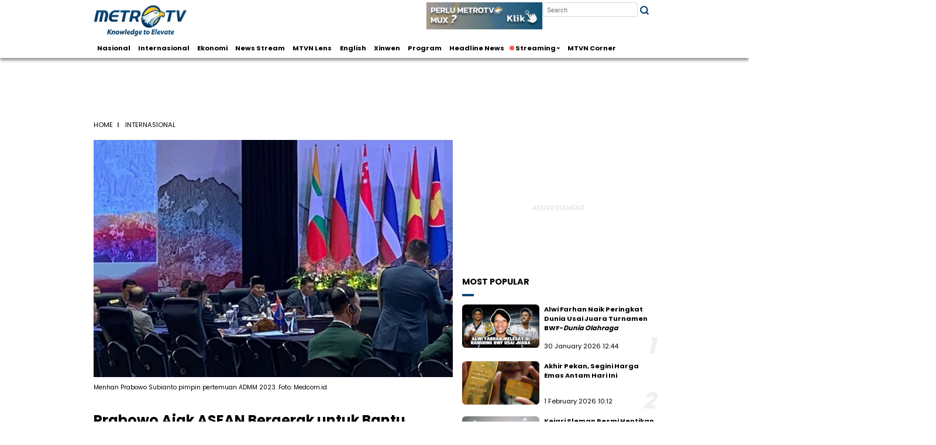

--- FILE ---
content_type: text/html; charset=UTF-8
request_url: https://www.metrotvnews.com/read/b2lCVmMr-prabowo-ajak-asean-bergerak-untuk-bantu-palestina
body_size: 13401
content:
<!DOCTYPE html>
<html lang="en">

<head>
    <title>Prabowo Ajak ASEAN Bergerak untuk Bantu Palestina</title>
    <meta charset="UTF-8" />
    <meta name="viewport" content="width=device-width, initial-scale=1.0" />
    <meta http-equiv="Content-Type" content="text/html;charset=UTF-8">
    <meta http-equiv="X-UA-Compatible" content="IE=edge">
    <!-- <meta http-equiv="cache-control" content="max-age=0">
		<meta http-equiv="cache-control" content="no-cache">
		<meta http-equiv="expires" content="0">
		<meta http-equiv="pragma" content="no-cache"> -->

    <meta name="title" content="Prabowo Ajak ASEAN Bergerak untuk Bantu Palestina" />
    <meta name="description" content="Menteri Pertahanan RI Prabowo Subianto membahas mengenai  situasi yang memburuk di Gaza." />
    <meta name="keywords" content="asean, Prabowo Subianto, Palestina" />

    <meta property="fb:app_id" content="203524126861222" />
    <meta property="og:type" content="article" />
    <meta property="og:title" content="Prabowo Ajak ASEAN Bergerak untuk Bantu Palestina" />
    <meta property="og:image" content="https://cdn25.metrotvnews.com/dynamic/content/2023/11/15/b2lCVmMr/a_65543d30ee892.jpg?w=1024" />
    <meta property="og:image:type" content="image/jpeg" />
    <meta property="og:image:width" content="1024" />
	<meta property="og:image:height" content="768" />
    <meta property="og:description" content="Menteri Pertahanan RI Prabowo Subianto membahas mengenai  situasi yang memburuk di Gaza." />
    <meta property="og:url" content="https://www.metrotvnews.com/read/b2lCVmMr-prabowo-ajak-asean-bergerak-untuk-bantu-palestina" />
    <meta property="og:site_name" content="https://www.metrotvnews.com" />

    <meta property="twitter:card" content="summary_large_image" />
    <meta property="twitter:site" content="@Metro_TV" />
    <meta property="twitter:creator" content="@Metro_TV" />
    <meta property="twitter:title" content="Prabowo Ajak ASEAN Bergerak untuk Bantu Palestina" />
    <meta property="twitter:description" content="Menteri Pertahanan RI Prabowo Subianto membahas mengenai  situasi yang memburuk di Gaza." />
    <meta property="twitter:image" content="https://cdn25.metrotvnews.com/content/2023/11/15/b2lCVmMr/t_65543d30e4b4c.jpg" />

    <meta name="robots" content="index, follow" />
    <meta name="googlebot" content="index, follow" />
    <meta name="googlebot-news" content="index, follow" />
    <meta name="robots" content="max-image-preview:large">
	<meta name="robots" content="max-snippet:-1, max-image-preview:large">
    <meta name='dailymotion-domain-verification' content='dm3lrt3z5irl34s0i' />
    <meta name="language" content="id" />
    <meta name="geo.country" content="id" />
    <meta name="geo.placename" content="Indonesia" />
    <meta name="author" content="Metro TV" />

    <link rel="canonical" href="https://www.metrotvnews.com/read/b2lCVmMr-prabowo-ajak-asean-bergerak-untuk-bantu-palestina" />
    <link rel="dns-prefetch" href="//fonts.googleapis.com/">
    <link rel="dns-prefetch" href="//www.google-analytics.com">
    <link rel="dns-prefetch" href="//cdn25.metrotvnews.com">
    <link rel="dns-prefetch" href="//cdn.metrotvnews.com">
    <link rel="dns-prefetch" href="//rev.metrotvnews.com">
    <link rel="preconnect" href="https://anymind360.com">
    <link rel="preconnect" href="https://cdn.izooto.com/">
    <link rel="preload" fetchpriority="high" as="image" href="https://cdn25.metrotvnews.com/dynamic/content/2023/11/15/b2lCVmMr/a_65543d30ee892.jpg?w=720" />
    <!-- CSS CONFIG -->
    <link rel="stylesheet" href="https://www.metrotvnews.com/asset/css/detail.css?091225">
<link rel="stylesheet" href="https://www.metrotvnews.com/asset/css/most_pop.min.css?091225">
<link rel="stylesheet" href="https://www.metrotvnews.com/asset/css/navbar-dropdown.css?091225">
<link rel="stylesheet" href="https://www.metrotvnews.com/asset/css/navbar.css?091225">
<link rel="stylesheet" href="https://www.metrotvnews.com/asset/css/search-form.css?091225">
<link rel="stylesheet" href="https://www.metrotvnews.com/asset/css/ads.css?091225">
<link rel="stylesheet" href="https://www.metrotvnews.com/asset/css/banner.css?091225">   
    <!-- END CSS CONFIG --> 
    <style>
        #content_video_ima-ad-container {
            z-index: 10 !important;
        }

        /*#content_video {
			width: 100% !important;
			max-width: 100% !important;
			height: calc((2/6.2)*100vw) !important;
		}*/

        .video-container {
            float: none;
            clear: both;
            width: 100%;
            position: relative;
            padding-bottom: 56.25%;
            padding-top: 25px;
            height: 0;
            background: grey;
        }

        .video-container iframe {
            transition: all 0.2s ease-out 0s;
            opacity: 1;
            display: block;
            position: absolute;
            top: 0;
            left: 0;
            width: 100%;
            height: 100%;
        }

        #href {
            font-size: 17px;
            padding-top: 30px;
        }

        #href a {
            color: #0090ff;
        }
    </style>

    <script>
	window.dataLayer = window.dataLayer || [];
			window.dataLayer.push({
			'event': 'page_detail',
			'dimension1': '1200377',
			'dimension2': 'b2lCVmMr',
			'dimension3': 'Headline News',
			'dimension4': 'prabowo subianto;palestina;asean',
			'dimension5': 'Fajar Nugraha',
			'dimension6': '2023-11-15 10:38:01',
			'dimension7': 'internasional',
			'content_group1': '/program/headline-news'
		});
	</script>

<!-- Google Tag Manager -->
<script>
	(function(w, d, s, l, i) {
		w[l] = w[l] || [];
		w[l].push({
			'gtm.start': new Date().getTime(),
			event: 'gtm.js'
		});
		var f = d.getElementsByTagName(s)[0],
			j = d.createElement(s),
			dl = l != 'dataLayer' ? '&l=' + l : '';
		j.async = true;
		j.src =
			'https://www.googletagmanager.com/gtm.js?id=' + i + dl;
		f.parentNode.insertBefore(j, f);
	})(window, document, 'script', 'dataLayer', 'GTM-KGJFFC2');
</script>
<!-- End Google Tag Manager -->



<!-- <script async src="https://securepubads.g.doubleclick.net/tag/js/gpt.js"></script> -->

<script>
	window.googletag = window.googletag || {
		cmd: []
	};
	googletag.cmd.push(function() {
		googletag.defineSlot('/20690672/D_Mtvn_Promo', [1200, 75], 'div-gpt-ad-1689567078840-0').addService(googletag.pubads());
		googletag.defineSlot('/20690672/MTVN/D_Mtvn_Detail_S1', [300, 250], 'div-gpt-ad-1684140776557-0').addService(googletag.pubads());
		googletag.defineSlot('/20690672/MTVN/D_Mtvn_Detail_S2', [300, 600], 'div-gpt-ad-1684140811914-0').addService(googletag.pubads());
		googletag.defineSlot('/20690672/MTVN/D_Mtvn_Detail_B1', [970, 90], 'div-gpt-ad-1684140841095-0').addService(googletag.pubads());
		googletag.defineSlot('/20690672/MTVN/D_Mtvn_Detail_Leaderboard', [728, 90], 'div-gpt-ad-1684233227094-0').addService(googletag.pubads());
		googletag.defineSlot('/20690672/MTVN/D_Mtvn_Detail_Top', [320, 100], 'div-gpt-ad-1684309842805-0').addService(googletag.pubads());
		googletag.defineSlot('/20690672/MTVN/D_MTVN_Skin_1', [160, 600], 'div-gpt-ad-1685419589521-0').addService(googletag.pubads());
		googletag.defineSlot('/20690672/MTVN/D_MTVN_Skin_2', [160, 600], 'div-gpt-ad-1685419650576-0').addService(googletag.pubads());
		googletag.defineSlot('/20690672/MTVN/D_Mtvn_Detail_Bottomframe', [970, 90], 'div-gpt-ad-1765337208197-0').addService(googletag.pubads());
		googletag.defineSlot('/20690672/MTVN/D_Mtvn_Bottomframe', [970, 90], 'div-gpt-ad-1738918075064-0').addService(googletag.pubads());		
		googletag.defineSlot('/20690672/MTVN_Auction_Desktop/D_RMB_DetailPage', [800, 600], 'div-gpt-ad-1740139456240-0').addService(googletag.pubads());
		googletag.defineSlot('/20690672/MTVN/D_Mtvn_Corner_Detail_B1', [970, 90], 'div-gpt-ad-1756800642605-0').addService(googletag.pubads());
		googletag.defineSlot('/20690672/MTVN/D_Mtvn_Corner_Detail_S1', [300, 250], 'div-gpt-ad-1756801194477-0').addService(googletag.pubads());
		googletag.defineSlot('/20690672/MTVN/D_Mtvn_Corner_Detail_S2', [300, 600], 'div-gpt-ad-1756801304877-0').addService(googletag.pubads());
		googletag.defineSlot('/20690672/MTVN/D_Mtvn_Corner_Detail_Bottomframe', [970, 90], 'div-gpt-ad-1756801432740-0').addService(googletag.pubads());

		googletag.pubads().enableSingleRequest();
		googletag.enableServices();
	});
</script>
<script>
	window._izq = window._izq || [];
	window._izq.push(["init"]);
</script>
<script src="https://analytics.ahrefs.com/analytics.js" data-key="rR63iCcPAgYCI1wWmvBhsA" async></script>
<!-- <script defer src="https://cdn.izooto.com/scripts/607795bdd7ff876ceceeb96841f172c46decb952.js"></script> -->
<!-- <script async src="//cmp.optad360.io/items/09ec423c-e998-4fb0-8a9e-6acea03ec75f.min.js"></script>
<script async src="//get.optad360.io/sf/bfa24b48-3f15-4134-a03f-770d341c2124/plugin.min.js"></script> -->

    <link href="https://cdn.izooto.com/scripts/607795bdd7ff876ceceeb96841f172c46decb952.js" rel="prefetch" as="script">
    <link href="https://cpt.geniee.jp/hb/v1/220141/1865/wrapper.min.js" rel="prefetch" as="script">
    <link href="//anymind360.com/js/10267/ats.js" rel="prefetch" as="script">
    <link href="https://securepubads.g.doubleclick.net/tag/js/gpt.js" rel="prefetch" as="script">
    <link href="https://jsc.mgid.com/m/e/metrotvnews.com.1536494.js" rel="prefetch" as="script">
    <script defer src="//anymind360.com/js/10267/ats.js"></script>
</head>

<body>
    <!-- START OF NAVBAR -->
    <!-- Google Tag Manager (noscript) -->
<noscript><iframe src="https://www.googletagmanager.com/ns.html?id=GTM-KGJFFC2" height="0" width="0" style="display:none;visibility:hidden"></iframe></noscript>
<!-- End Google Tag Manager (noscript) -->
<!-- START OF NAVBAR -->
<div class="container-navbar logo-atas">
  <a href="/" style="margin-right: auto">
    <img class="logo" width="200" height="68" src="/asset/asset/logo_metro.webp" title="home" alt="home" aria-label="home" />
  </a>
  <div class="ads-search">
    <div class="banner-header-ads">
      <a href="http://pubads.g.doubleclick.net/gampad/clk?id=6730908465&iu=/20690672"><img src="https://tpc.googlesyndication.com/pimgad/6386551488053133947?" alt="logo mux"  width="250px" height="60px" aria-labelledby="logo mux" aria-label="logo mux" /></a>
    </div>
  </div>
  <div class="h-wrap-right">
      <div class="toggle-search-form" style="height: 100px">
        <form class="search-form d-flex align-items-center ajaxform" method="GET" action="/search">
          <input type="text" name="query" placeholder="Search" title="Search" required />
          <button type="submit" title="Search" style="color: #023b6d">
            <svg xmlns="http://www.w3.org/2000/svg" width="21" height="21" viewBox="0 0 24 24" fill="none" stroke="#023b6d" stroke-width="3" stroke-linecap="round" stroke-linejoin="round" class="feather feather-search">
              <circle cx="11" cy="11" r="8"></circle>
              <line x1="21" y1="21" x2="16.65" y2="16.65"></line>
            </svg>
          </button>
        </form>
      </div>
  </div>
</div>
<header class="sticky">
        <div class="container-menu container-navbar">
        <ul class="menu">
            <!-- <li class="nav-item">
                <ul class="dropdown">
                    <li class="dropbtn">
                        <a href="/news" class="menu-link live-tv" title="menu">News <i class="fa fa-caret-down"></i></a>
                    </li>
                    <div class="dropdown-content animate">
                        <li><a href="/channel/nasional">Nasional</a>
                        </li>
                        <li><a href="/channel/internasional">Internasional</a>
                        </li>
                        <li><a href="/localnews">Local News</a>
                        </li>
                        <li><a href="/channel/peristiwa">Peristiwa</a>
                        </li>
                    </div>
                </ul>
            </li> -->
        
            <!-- <li class="nav-item"><a href="/news">News</a></li> -->
            <li class="nav-item"><a href="https://www.metrotvnews.com/channel/nasional">Nasional</a></li>
            <li class="nav-item"><a href="https://www.metrotvnews.com/channel/internasional">Internasional</a></li>
            <!-- <li class="nav-item"><a href="https://www.metrotvnews.com/channel/peristiwa">Peristiwa</a></li> -->
            <li class="nav-item"><a href="https://www.metrotvnews.com/channel/ekonomi">Ekonomi</a></li>
            <li class="nav-item"><a href="https://www.metrotvnews.com/news-stream">News Stream</a></li>
            <li class="nav-item"><a href="https://www.metrotvnews.com/mtvn-lens">MTVN Lens</a></li>
            <!-- <li class="nav-item"><a href="https://www.metrotvnews.com/channel/english">English</a></li> -->
            <li class="nav-item d-none" id="set"></li>
            <li class="nav-item"><a href="https://www.metrotvnews.com/cn">Xinwen</a></li>
            <!-- <li class="nav-item"><a href="https://www.metrotvnews.com/haji" style="color:#ff7122;">Haji</a></li> -->
            <!-- <li class="nav-item"><a href="https://www.metrotvnews.com/tag/2008/pilkada-2024" style="color:#ff7122;">Pilkada</a></li> -->
            <!-- <li class="nav-item"><a href="https://www.metrotvnews.com/tag/2061/gaza" style="color:#ff7122;">Gaza</a></li> -->
            <li class="nav-item d-none" id="menu1"></li>
            <li class="nav-item d-none" id="menu2"></li>
            <!-- <li class="nav-item" style="margin-right: -15px;">
                <ul class="dropdown">
                <li class="dropbtn">
                    <a href="#" class="menu-link" title="menu"> QuickCount  <i class="fa fa-caret-down"></i></a>
                </li>
                    <div class="dropdown-content animate">
                        <li><a href="https://www.metrotvnews.com/quickcount">Provinsi</a></li>
                        <li><a href="https://www.metrotvnews.com/quickcount/kotakabupaten">Kota & Kabupaten</a></li>
                    </div>
                </ul>
            </li> -->
            <li class="nav-item"><a href="https://www.metrotvnews.com/program">Program</a></li>
            <li class="nav-item"><a href="https://www.metrotvnews.com/program/headline-news">Headline News</a></li>
            <li class="nav-item">
                <ul class="dropdown">
                    <li class="dropbtn">
                        <a href="#" class="menu-link live-tv" title="menu"> <img width="10" height="10" class="action-live-circle" src="/asset/asset/icons/action-live-red.svg" alt="action-live-circle"> Streaming </a>
                    </li>
                    <li class="dropdown-content animate">
                      <ul>
                        <li><a href="https://www.metrotvnews.com/live">Metro TV</a></li>
                        <li><a href="https://www.metrotvnews.com/live-bn">BN Channel</a></li>
                        <li><a href="https://www.metrotvnews.com/program/video-advertorial">Advertorial</a></li>
                        <li><a href="https://xtend.metrotvnews.com/">Xtend</a></li>
                      </ul>
                    </li>
                </ul>
            </li>    
            <li class="nav-item"><a href="https://www.metrotvnews.com/channel/mtvn-corner">MTVN Corner</a></li>
        </ul>
            </div>
</header>
<!-- <header> -->
<!-- </header> -->
<!-- </nav> -->
<!-- END OF NAVBAR -->    <!-- END OF NAVBAR -->

        <div class="banner">
                    <!-- /20690672/MTVN/D_Mtvn_Detail_B1 -->
        <div id='div-gpt-ad-1684140841095-0' style='min-width: 970px; min-height: 90px;'>
            <script>
                googletag.cmd.push(function() {
                    googletag.display('div-gpt-ad-1684140841095-0');
                });
                </script>
        </div> 
            </div>
    
    <!-- START OF RUNNING TEXT -->
        <!-- END OF RUNNING TEXT -->
    <!-- START OF CONTENT-->
    <div class="container layout">

        <!-- START OF BANNER 
        <div class="banner">
            <div class="banner-image">
                <img src="https://www.metrotvnews.com/asset/asset/banner.jpg" alt="Banner" />
            </div>
        </div>-->


        <!-- START OF BREADCRUMB-->
        <section class="breadcrumb">
            <div class="breadcrumb-content">
                <a href="https://www.metrotvnews.com">home</a>
                <p>Internasional</p>
            </div>
        </section>

        <!-- END OF BREADCRUMB -->
        <!-- START OF GRID CONTENT -->
        <div class="container-flex pb-20">
            <div class="news" role="main">
                                    <img class="news-image" width="720" height="400" src="https://cdn25.metrotvnews.com/dynamic/content/2023/11/15/b2lCVmMr/a_65543d30ee892.jpg?w=720" alt="Prabowo Ajak ASEAN Bergerak untuk Bantu Palestina" />
                    <p class="pt-10 date">Menhan Prabowo Subianto pimpin pertemuan ADMM 2023. Foto: Medcom.id </p>
                                                <h1>Prabowo Ajak ASEAN Bergerak untuk Bantu Palestina</h1>
                                                <p class="pt-20 date">
                    Marcheilla Ariesta • 15 November 2023 10:38 
                </p>
                <div class="channel">
                </div>

                <!-- START OF SHARE -->

                <div class="share">
                    <p class="share-title">SHARE NOW</p>
                    <div class="socmed-share-container">
                     <textarea aria-labelledby="share" aria-label="share" type="text" id="shareLink" style="opacity: .01;">Prabowo Ajak ASEAN Bergerak untuk Bantu Palestina

Klik untuk baca:
https://www.metrotvnews.com/read/b2lCVmMr-prabowo-ajak-asean-bergerak-untuk-bantu-palestina</textarea>
                <div class="socmed-link-share">
                    <button onclick="window.open('https://www.facebook.com/sharer/sharer.php?u=https://www.metrotvnews.com/read/b2lCVmMr-prabowo-ajak-asean-bergerak-untuk-bantu-palestina?utm_source=share_desktop&utm_medium=share_facebook&utm_campaign=share', '_blank', 'toolbar=0,status=0,width=626,height=436')" value="Share Me on Facebook!" rel="nofollow">
                        <img width="40" height="40" src="https://www.metrotvnews.com/asset/asset/icons/sh-fb.svg" alt="facebook" />
                    </button>
                </div>
                <div class="socmed-link-share">
                    <button onclick="window.open('https://twitter.com/intent/tweet?text=Prabowo+Ajak+ASEAN+Bergerak+untuk+Bantu+Palestina+https%3A%2F%2Fwww.metrotvnews.com%2Fread%2Fb2lCVmMr-prabowo-ajak-asean-bergerak-untuk-bantu-palestina%3Fs_twitt+via+%40metrotvnews', '_blank', 'toolbar=0,status=0,width=626,height=436')" value="Share Me on Twitter!" rel="nofollow">
                        <img width="40" height="40" src="https://www.metrotvnews.com/asset/asset/icons/sh-x.svg" alt="Twitter" />
                    </button>
                </div>
                <div class="socmed-link-share">
                    <button onclick="window.open('https://wa.me/?text=Prabowo+Ajak+ASEAN+Bergerak+untuk+Bantu+Palestina+https://www.metrotvnews.com/read/b2lCVmMr-prabowo-ajak-asean-bergerak-untuk-bantu-palestina', '_blank', 'toolbar=0,status=0,width=626,height=436')" value="Share Me on WhatsApp!" rel="nofollow">
                        <img width="40" height="40" src="https://www.metrotvnews.com/asset/asset/icons/sh-wa.svg" alt="WhatsApp" />
                    </button>
                </div>
                <div class="socmed-link-share">
                    <button onclick="window.open('https://t.me/share/url?url=https://www.metrotvnews.com/read/b2lCVmMr-prabowo-ajak-asean-bergerak-untuk-bantu-palestina%3Futm_source%3Dshare_desktop%26utm_medium%3Dshare_telegram%26utm_campaign%3Dshare&text=Prabowo+Ajak+ASEAN+Bergerak+untuk+Bantu+Palestina+', '_blank', 'toolbar=0,status=0,width=626,height=436')" value="Share Me on Telegram!" rel="nofollow">
                        <img width="40" height="40" src="https://www.metrotvnews.com/asset/asset/icons/sh-telegram.svg" alt="Telegram" />
                    </button>
                </div>
                <div class="socmed-link-share">
                    <button onclick="copyLink()" value="Share Me on Facebook!" rel="nofollow">
                        <img width="40" height="40" src="https://www.metrotvnews.com/asset/asset/icons/sh-copylink.svg" alt="Link" />
                    </button>
                </div>
                <span class="tooltiptext" id="copyNotif" style="visibility: hidden;">URL Berhasil di Salin</span>                
                 
                    </div>
                </div>
                <!-- END OF SHARE -->

                

                <div class="mt-30 mb-30 news-tool pt-10 pb-10">
                    <button class="btn decrease-font ml-10">
                        <img width="20" height="20" src="https://www.metrotvnews.com/asset/asset/icons/decrease-font.png" alt="Decrease Font">
                    </button>
                    <button class="btn increase-font ml-10">
                        <img width="20" height="20" src="https://www.metrotvnews.com/asset/asset/icons/increase-font.png" alt="Increase Font">
                    </button>
                    <!-- <button class="btn save ml-10">
                        <img width="20" height="20" src="https://www.metrotvnews.com/asset/asset/icons/save.svg" alt="save">
                    </button> -->
                    <button class="btn toggle-mode dark ml-10">
                        <img width="20" height="20" src="https://www.metrotvnews.com/asset/asset/icons/night.png" alt="darkmode">
                    </button>
                </div>
                <div class="news-text">
                    <p>
                        <p class="p1" xss=removed>Jakarta: Pertemuan Menteri Pertahanan <a href="https://www.metrotvnews.com/tag/623/asean">ASEAN</a> (ADMM) ke-17 sudah dibuka. Dalam pidato pembukannya, Menteri Pertahanan RI <a href="https://www.metrotvnews.com/tag/38/prabowo-subianto">Prabowo Subianto</a> membahas mengenai  situasi yang memburuk di Gaza.</p>

<p class="p2" xss=removed> </p>

<p class="p1" xss=removed>“Indonesia sangat sedih dengan situasi yang memburuk di Gaza, khususnya kondisi kemanusiaan yang mengerikan di sana,” kata Prabowo dalam pembukaan ADMM ke-17 di Jakarta, Rabu, 15 November 2023.</p>

<p class="p2" xss=removed> </p>

<p class="p1" xss=removed>Ia menambahkan, Indonesia memiliki sikap yang tegas dan jelas mengenai <a href="https://www.metrotvnews.com/tag/505/palestina">Palestina</a>.</p>

<p class="p2" xss=removed> </p>

<p class="p1" xss=removed>“Kami menginginkan dan menyerukan penghentian segera permusuhan dan segera menyiapkan koridor bantuan kemanusiaan, kekerasan terhadap penduduk sipil harus dihentikan,” tegas Prabowo.</p>

<p class="p2" xss=removed> </p>

<p class="p1" xss=removed>Prabowo mendesak agar upaya mencapai gencatan senjata harus terus berlanjut. Ia menambahkan, jalur bantuan kemanusiaan yang aman harus diperluas dan dipercepat.</p>

<p class="p2" xss=removed> </p>

<p class="p1" xss=removed>“Indonesia aktif berkomunikasi dengan berbagai pihak untuk mencari penyelesaian masalah ini dan mendorong koridor kemanusiaan bagi para korban di Gaza,” terangnya.</p>

<p class="p2" xss=removed> </p>

<p class="p1" xss=removed>Selain itu, kata Prabowo, Indonesia tetap teguh pada komitmen memberikan bantuan untuk mereka yang terkena dampak perang ini. Ia membeberkan bantuan yang telah diberikan RI kepada Palestina pada November 2023.</p>

<p class="p2" xss=removed> </p>

<p class="p1" xss=removed>“Kami telah mengusulkan penempatan kapal rumah sakit untuk memberikan perawatan medis kepada para korban dari Gaza,” lanjut Prabowo, sambil menambahkan adanya penawaran perawatan di rumah sakit di Indonesia.</p>

<p class="p2" xss=removed> </p>

<p class="p1" xss=removed>Prabowo mengajak negara-negara ASEAN lainnya untuk melakukan langkah-langkah serupa, sehingga dapat membantu meringankan penderitaan rakyat Palestina ‘yang telah mengalami pengungsian dari rumah mereka selama beberapa dekade’.</p>

<p class="p2" xss=removed> </p>

<p class="p1" xss=removed>“Penyebaran isu-isu mendesak ini mengingatkan kita betapa pentingnya bagi ASEAN untuk tetap bersatu dan waspada,” tegas Prabowo.</p>

<p class="p2" xss=removed> </p>

<p class="p1" xss=removed>“Kami juga menyoroti kebutuhan mendesak bagi PBB untuk mengambil tindakan lebih lanjut guna mencegah konflik serupa terjadi lagi,” pungkasnya.</p>                    </p>
                </div>
                <div id="href"><strong>Jangan lupa ikuti&nbsp;<em>update&nbsp;</em>berita lainnya dan&nbsp;<em>follow&nbsp;</em> akun </br><a href="https://news.google.com/s/CBIw6anaoyE?sceid=ID:id&sceid=ID:id&r=0&oc=1">Google News Metrotvnews.com</a></strong></div>
                                <div id="author" class="mt-20 mb-20">(Fajar Nugraha)</div>
                <div class="gliaplayer-container" data-slot="metrotv_desktop"></div>

                                <!-- END OF RECCOMENDED VIDEO -->
                <!-- STAR OF TAG -->
                                    <div class="tag-container">
                        <!-- <p><span>Tag</span></p> -->
                        <div class="tag-content">
                                                            <div class="tag-item">
                                    <a href="https://www.metrotvnews.com/tag/38/prabowo-subianto">prabowo subianto</a>
                                </div>
                                                            <div class="tag-item">
                                    <a href="https://www.metrotvnews.com/tag/505/palestina">palestina</a>
                                </div>
                                                            <div class="tag-item">
                                    <a href="https://www.metrotvnews.com/tag/1533/asean">asean</a>
                                </div>
                                                    </div>
                    </div>
                                <!-- END OF TAG-->
                <!-- START OF EMOJI -->
                <!--<div class="emoji-container">
                    <p>What You Feel?</p>
                    <a href="#" title="smile">
                    <img src="https://www.metrotvnews.com/asset/asset/smile.png" alt="Smile Emoji" />
                    </a>
                    <a href="#" title="laugh">
                    <img src="https://www.metrotvnews.com/asset/asset/laugh.png" alt="laugh Emoji" />
                    </a>
                    <a href="#" title="surprise">
                    <img src="https://www.metrotvnews.com/asset/asset/surprise.png" alt="Surprise Emoji" />
                    </a>
                    <a href="#" title="sad">
                    <img src="https://www.metrotvnews.com/asset/asset/sad.png" alt="Sad Emoji" />
                    </a>
                    <a href="#" title="angry">
                    <img src="https://www.metrotvnews.com/asset/asset/angry.png" alt="angry Emoji" />
                    </a>
                </div>-->
                <!-- END OF EMOJI -->
                <!-- START OF SHARE -->
                <!-- <div class="share">
                    <p class="share-title">SHARE NOW</p>
                    <div class="socmed-share-container">
                        <div class="socmed-link-share facebook">
                            <a href="https://www.facebook.com/sharer/sharer.php?u=https://www.metrotvnews.com/read/b2lCVmMr-prabowo-ajak-asean-bergerak-untuk-bantu-palestina" title="share facebook">
                                <img src="https://www.metrotvnews.com/asset/asset/icons/facebook.svg" alt="facebook" />
                            </a>
                        </div>
                        <div class="socmed-link-share twitter">
                            <a href="https://twitter.com/intent/tweet?url=https://www.metrotvnews.com/read/b2lCVmMr-prabowo-ajak-asean-bergerak-untuk-bantu-palestina" title="share twitter">
                                <img src="https://www.metrotvnews.com/asset/asset/icons/twitter.svg" alt="twitter" />
                            </a>
                        </div>
                        <div class="socmed-link-share whatsapp">
                            <a href="https://api.whatsapp.com/send?phone&text=https://www.metrotvnews.com/read/b2lCVmMr-prabowo-ajak-asean-bergerak-untuk-bantu-palestina" title="share whatsapp">
                                <img src="https://www.metrotvnews.com/asset/asset/icons/whatsapp.svg" alt="whatsapp" />
                            </a>
                        </div>
                        <div class="socmed-link-share line">
                            <a href="https://social-plugins.line.me/lineit/share?url=https://www.metrotvnews.com/read/b2lCVmMr-prabowo-ajak-asean-bergerak-untuk-bantu-palestina" title="share line">
                                <img src="https://www.metrotvnews.com/asset/asset/icons/line.svg" alt="line" />
                            </a>
                        </div>
                    </div>
                </div> -->
                <!-- END OF SHARE -->
            </div>
            <aside class="sidebar">

                <!-- START OF ADS -->
                <div class="ads showcase1">
                    <div class="ads-siderbar-showcase">
                                                                        <!-- /20690672/MTVN/D_Mtvn_Detail_S1 -->
                            <div id='div-gpt-ad-1684140776557-0'>
                                <script>
                                    googletag.cmd.push(function() {
                                        googletag.display('div-gpt-ad-1684140776557-0');
                                    });
                                </script>
                            </div>
                                            </div>
                </div>
                <!-- END OF ADS -->

                <!-- START OF MOST POPULAR FOR DEKSTOP-->
                                    <section class="most-popular-2" id="popular">
                        <p class="header-2">MOST POPULAR</p>
                    </section>
                                <!-- END OF MOST POPULAR-->
                <!-- START OF ADS -->
                <div class="ads showcase2">
                <div class="ads-siderbar-showcase">
                                                                    <!-- /20690672/MTVN/D_Mtvn_Detail_S2 -->
                            <div id='div-gpt-ad-1684140811914-0'>
                                <script>
                                    googletag.cmd.push(function() {
                                        googletag.display('div-gpt-ad-1684140811914-0');
                                    });
                                </script>
                            </div>
                                            </div>
                </div>
                <!-- END OF ADS -->
                <!-- START OF TERKAIT FOR DEKSTOP-->
                <!-- <section class="most-popular" id="terkait2">
                    <p class="header-2">TERKAIT</p>
                </section> -->
                <!-- END OF TERKAIT-->
                <!-- START OF RECCOMENDED PROGRAM-->
                                <!-- END OF RECOMMENDED PROGRAM-->
            </aside>
            <!-- END OF SIDEBAR-->
        </div>
        <!-- END OF CONTAINER GRID -->
        <!-- Composite Start -->
        <div id="M890658ScriptRootC1536494">
        </div>
        <!-- <script src="https://jsc.mgid.com/m/e/metrotvnews.com.1536494.js" async>
        </script> -->
        <br>
        <br>
        <!-- Composite End -->
        <!-- START OF RELATED VIDEOS -->
                    <section class="related-video" id="terkait">
                <p class="header-2">terkait</p>
                <div class="flex"></div>
                <a class="load-more" href="https://www.metrotvnews.com/tag/38/prabowo-subianto">Load More</a>
            </section>
            <section class="related-video" id="lainnya" style='display:none'>
                <p class="header-2">lainnya</p>
                <div class="flex"></div>
                <a class="load-more" href="https://www.metrotvnews.com/index">Load More</a>
            </section>
                <!-- END OF RELATED VIDEOS-->
        <!-- START OF PLAYLIST -->
                <!-- <div class="flex" id="widgetDiv">
        </div> -->
        <!-- END OF PLAYLIST-->
    </div>

    
        <!-- STICKY HERE -->
    <div class="footer_sticky" id="footer_sticky">
    <div class="footer_sticky_inside">
            <a class="close_button" id="close_button" onclick="closeAds()">Close Ads X</a>
                                        <div id='div-gpt-ad-1765337208197-0'>
                    <script>
                        googletag.cmd.push(function() {
                            googletag.display('div-gpt-ad-1765337208197-0');
                        });

                        setTimeout(function() {
                            var a = document.getElementById('footer_sticky').clientHeight;
                            if (a < 40)
                                document.getElementById('close_button').style.display = "none";
                        }, 2500);
                    </script>
                </div>  
                    </div>
    </div>
    <!-- STICKY END -->
    


    <!-- <script type="text/javascript" src="https://scripts.jixie.media/jxvwidget.1.0.min.js"></script>
    <script>
        window._jxvwidget = window._jxvwidget || [];
        window._jxvwidget.push({
            "accountid": "Me317RKTXY",
            "container": "widgetDiv",
            "source": "reco",
            "title": "<tittle>",
            "pageurl": "<page URL>",
            "player": {
                "autoplay": "wifi",
                "ads": {
                    "unit": "1000317-jd4T9BQGtQ"
                }
            },
        });
    </script> -->
    <!-- START OF TOGGLE MODE-->
    <!-- <div class="toggle-container mb-20">
        <div>
            <button type="button" class="btn toggle-theme light">
                <img src="https://www.metrotvnews.com/asset/asset/icons/sun.png" alt="theme icon">
            </button>
        </div>
    </div> -->
    <!-- END OF TOGGLE MODE-->

    <!-- START OF FOOTER -->
    <style>
	.footer-desktop .group {
		display: flex;
		flex-wrap: wrap;
		justify-content: center;
		margin: 20px;
	}

	.footer-desktop .group a {
		margin-right: 0;
		margin-bottom: 20px;
	}

	.footer-desktop .group a img {
		width: auto;
		height: auto;
	}
</style>
<footer class="footer-desktop pt-30">
	<a class="logo" alt="home" aria-label="home" title="home" href="https://www.metrotvnews.com"></a>
	<div class="link">
		<a class="mr-10 ml-10" href="https://www.metrotvnews.com/about">about</a>
		<a class="mr-10 ml-10" href="https://www.metrotvnews.com/sk">terms and condition</a>
		<a class="mr-10 ml-10" href="https://www.metrotvnews.com/contact">contact us</a>
		<a class="mr-10 ml-10" href="https://www.metrotvnews.com/privacy">privacy policy</a>
		<a class="mr-10 ml-10" href="https://www.metrotvnews.com/pedoman">cyber media guidelines</a>
		<a class="mr-10 ml-10" href="https://www.metrotvnews.com/anchor">anchor</a>
		<a class="mr-10 ml-10" href="https://career.metrotvnews.com">career</a>
		<a class="mr-10 ml-10" href="http://pubads.g.doubleclick.net/gampad/clk?id=6730908465&iu=/20690672">Metro TV Mux</a>
	</div>
	<div class="social">
		<div class="social-item mr-10" style="background:#c6c6c6;">
			<a class="link" href="https://apps.apple.com/us/app/medcom-id/id1336402791" rel="nofollow"><img width="24" height="24" loading="lazy" src="https://www.metrotvnews.com/asset/asset/icons/ic_apple.svg" alt="apple" aria-label="apple" title="apple" style="transform: translate(-12px, 17px);" /></a>
		</div>
		<div class="social-item mr-10" style="background:#c6c6c6;">
			<a class="link" href="https://play.google.com/store/apps/details?id=com.algostudio.metrotv" rel="nofollow"><img width="24" height="24"loading="lazy" src="https://www.metrotvnews.com/asset/asset/icons/ic_android.svg" alt="android" aria-label="android" title="android" style="transform: translate(-12px, 17px);" /></a>
		</div>
	</div>
	<div class="social pt-20 pb-20">
		<div class="social-item mr-20">
			<a href="https://www.facebook.com/metrotv/" class="link" rel="nofollow">
				<img width="45" height="45" loading="lazy" alt="facebook-icon" aria-label="facebook-icon" src="https://www.metrotvnews.com/asset/asset/icons/ft-fb.webp" />
			</a>
		</div>
		<div class="social-item mr-20">
			<a href="https://twitter.com/Metro_TV" class="link" rel="nofollow">
				<img width="45" height="45" loading="lazy" alt="twitter-icon" aria-label="twitter-icon" src="https://www.metrotvnews.com/asset/asset/icons/ft-x.webp" />
			</a>
		</div>
		<div class="social-item mr-20">
			<a href="https://www.youtube.com/user/metrotvnews" class="link" rel="nofollow">
				<img width="45" height="45" loading="lazy" alt="youtube-icon" aria-label="youtube-icon" src="https://www.metrotvnews.com/asset/asset/icons/ft-yt.webp" />
			</a>
		</div>
		<div class="social-item mr-20">
			<a href="https://www.instagram.com/metrotv/" class="link" rel="nofollow">
				<img width="45" height="45" loading="lazy" alt="instagram-icon" aria-label="instagram-icon" src="https://www.metrotvnews.com/asset/asset/icons/ft-ig.webp" />
			</a>
		</div>
		<div class="social-item mr-20">
			<a href="https://id.linkedin.com/company/media-televisi-indonesia-pt-metro-tv-" class="link" rel="nofollow">
				<img width="45" height="45" loading="lazy" alt="linkedin-icon" aria-label="linkedin-icon" src="https://www.metrotvnews.com/asset/asset/icons/ft-linkedin.webp" />
			</a>
		</div>
		<!-- <div class="social-item mr-20">
			<a href="https://www.whatsapp.com/channel/0029VaFRlH2HFxOy9fBDol2F" class="link" rel="nofollow">
				<img width="45" height="45" loading="lazy" alt="whatsapp-channel-icon" aria-label="whatsapp-channel-icon" src="https://www.metrotvnews.com/asset/asset/icons/ft-channels-green.webp" />
			</a>
		</div> -->
	</div>
	<div class="group pt-10 pb-20">
		<a href="https://www.medcom.id">
			<img loading="lazy" src="https://www.metrotvnews.com/asset/asset/group/medcom_2026.webp" alt="medcom.id" width="200" height="120">
		</a>

	</div>
	<div class="copyright pt-10 pb-10">
		<p>Metrotv © Copyright 2007 - 2026. All Rights Reserved</p>
	</div>
</footer>
    <!-- END OF FOOTER -->

    <!-- <script src="https://imasdk.googleapis.com/js/sdkloader/ima3.js"></script> -->
    <!-- <div id='ADOP_V_PH2NMHwxto' style='height:0;'></div> -->
    <!-- <script src='https://compasscdn.adop.cc/js/adop_new_collapse_width100_0.0.1.js' data-id='ADOP_V_PH2NMHwxto' data-width='300' data-height='250' data-type='re' data-zone='f0e183b6-a445-4f64-acc0-0662a93e54d9' data-fl='Y' data-margin='0,100,0,0' data-fl-width='300' data-loc='rb'></script> -->

    <!-- JS CONFIG -->
    <script defer src="https://www.metrotvnews.com/asset/js/loadlazy.min.js?091225"></script>
<script defer src="https://www.metrotvnews.com/asset/js/loadjs.min.js?091225"></script>
<script defer src="https://www.metrotvnews.com/asset/asset/nocache/menuhold.js"></script>    <!-- END JS CONFIG -->
    <!-- INCLUDE OWLCAROUSEL JS FILE-->
    <script defer src="https://www.metrotvnews.com/asset/js/detail.js"></script>
    <!-- <script defer src="https://www.metrotvnews.com/asset/js/script.js"></script> -->

    <!-- get data json terkait/lainnya -->
<script id="dataTerkait" type="application/json">
                        [        
                                        {    "title": "Harta Kekayaan Thomas Djiwandono, Deputi Gubernur BI yang Baru",
                                    "image": "https://cdn25.metrotvnews.com/dynamic/content/2026/01/27/ba4CPaXM/t_697894c0bb384.jpg?w=300",
                                    "link": "https://www.metrotvnews.com/read/ba4CPaXM-harta-kekayaan-thomas-djiwandono-deputi-gubernur-bi-yang-baru",
                                    "date_published": "27 January 2026 16:28"
                                },{    "title": "Misi Indonesia di WEF Davos 2026",
                                    "image": "https://cdn25.metrotvnews.com/dynamic/content/2026/01/24/NgxCaBAv/t_6973b0035abeb.jpg?w=300",
                                    "link": "https://www.metrotvnews.com/play/NgxCaBAv-misi-indonesia-di-wef-davos-2026",
                                    "date_published": "24 January 2026 00:29"
                                },{    "title": "Presiden Prabowo Perkenalkan Danantara di WEF 2026, Siap Jadi Mitra Global",
                                    "image": "https://cdn25.metrotvnews.com/dynamic/content/2026/01/23/b2lC6vnW/t_6973a84bd71ea.jpg?w=300",
                                    "link": "https://www.metrotvnews.com/play/b2lC6vnW-presiden-prabowo-perkenalkan-danantara-di-wef-2026-siap-jadi-mitra-global",
                                    "date_published": "23 January 2026 18:10"
                                },{    "title": "Prabowo Pamer Capaian Program MBG di WEF, Klaim Segera Kalahkan McDonald’s",
                                    "image": "https://cdn25.metrotvnews.com/dynamic/content/2026/01/23/kpLCQM1d/t_6972f30d76e5a.jpg?w=300",
                                    "link": "https://www.metrotvnews.com/play/kpLCQM1d-prabowo-pamer-capaian-program-mbg-di-wef-klaim-segera-kalahkan-mcdonald-s",
                                    "date_published": "23 January 2026 11:02"
                                },{    "title": "Sebelum ke Swiss, Presiden Prabowo Bertemu Raja Charles III Bahas Isu Lingkungan",
                                    "image": "https://cdn25.metrotvnews.com/dynamic/content/2026/01/22/NrWC8EBy/t_6972685d34fef.jpg?w=300",
                                    "link": "https://www.metrotvnews.com/play/NrWC8EBy-sebelum-ke-swiss-presiden-prabowo-bertemu-raja-charles-iii-bahas-isu-lingkungan",
                                    "date_published": "22 January 2026 17:41"
                                },{    "title": "Tiba di Davos, Presiden Prabowo Siap Sampaikan Pidato Kunci di WEF 2026",
                                    "image": "https://cdn25.metrotvnews.com/dynamic/content/2026/01/22/N4ECoG7G/t_69726a93a809c.jpg?w=300",
                                    "link": "https://www.metrotvnews.com/play/N4ECoG7G-tiba-di-davos-presiden-prabowo-siap-sampaikan-pidato-kunci-di-wef-2026",
                                    "date_published": "22 January 2026 15:26"
                                },{    "title": "Presiden Prabowo Bertemu PM Inggris Keir Starmer, Bahas Penguatan Kerja Sama Strategis",
                                    "image": "https://cdn25.metrotvnews.com/dynamic/content/2026/01/21/KvJCJeJg/t_6970992947b80.jpg?w=300",
                                    "link": "https://www.metrotvnews.com/play/KvJCJeJg-presiden-prabowo-bertemu-pm-inggris-keir-starmer-bahas-penguatan-kerja-sama-strategis",
                                    "date_published": "21 January 2026 16:15"
                                },{    "title": "Presiden Prabowo Cabut Izin 28 Perusahaan Terkait Banjir Sumatra, Ini Daftarnya",
                                    "image": "https://cdn25.metrotvnews.com/dynamic/content/2026/01/21/KdZCA0j3/t_69708e08289b3.jpg?w=300",
                                    "link": "https://www.metrotvnews.com/read/KdZCA0j3-presiden-prabowo-cabut-izin-28-perusahaan-terkait-banjir-sumatra-ini-daftarnya",
                                    "date_published": "21 January 2026 15:03"
                                }
                                
                        ]
            </script><script id="dataLainnya" type="application/json">
                        [
                                        {    "title": "Pemprov DKI Bantah Matikan Alat Pantau Udara di RDF Rorotan",
                                    "image": "https://cdn25.metrotvnews.com/dynamic/content/2026/02/01/KZmCQx13/t_697f4938ad181.jpg?w=300",
                                    "link": "https://www.metrotvnews.com/read/KZmCQx13-pemprov-dki-bantah-matikan-alat-pantau-udara-di-rdf-rorotan",
                                    "date_published": " 1 February 2026 19:36"
                                },{    "title": "<i>Update</i> Pencarian Korban Longsor Cisarua: Empat Jenazah Ditemukan, Enam Masih Dicari",
                                    "image": "https://cdn25.metrotvnews.com/dynamic/content/2026/02/01/KXyCWOoy/t_697f47cf340ad.jpg?w=300",
                                    "link": "https://www.metrotvnews.com/read/KXyCWOoy-update-pencarian-korban-longsor-cisarua-empat-jenazah-ditemukan-enam-masih-dicari",
                                    "date_published": " 1 February 2026 19:31"
                                },{    "title": "IHSG Diyakini Akan <i>Rebound</i> Besok",
                                    "image": "https://cdn25.metrotvnews.com/dynamic/content/2026/02/01/kELCn7j2/t_697f46196b293.jpg?w=300",
                                    "link": "https://www.metrotvnews.com/read/kELCn7j2-ihsg-diyakini-akan-rebound-besok",
                                    "date_published": " 1 February 2026 19:21"
                                },{    "title": "Makna Warna Merah dalam Perayaan Tahun Baru Imlek dan Filosofinya",
                                    "image": "https://cdn25.metrotvnews.com/dynamic/content/2026/02/01/N4ECo0yE/t_697f459f36445.jpg?w=300",
                                    "link": "https://www.metrotvnews.com/read/N4ECo0yE-makna-warna-merah-dalam-perayaan-tahun-baru-imlek-dan-filosofinya",
                                    "date_published": " 1 February 2026 19:20"
                                },{    "title": "Awal Februari 2026, BEI Akan Publikasi Data Kepemilikan Saham di Bawah 5%",
                                    "image": "https://cdn25.metrotvnews.com/dynamic/content/2026/02/01/bJECjvZo/t_697f431021060.jpg?w=300",
                                    "link": "https://www.metrotvnews.com/read/bJECjvZo-awal-februari-2026-bei-akan-publikasi-data-kepemilikan-saham-di-bawah-5",
                                    "date_published": " 1 February 2026 19:11"
                                },{    "title": "Mau Cetak Kartu BPJS Kesehatan? Begini Cara Mudah Melakukannya Secara <i>Online</i>",
                                    "image": "https://cdn25.metrotvnews.com/dynamic/content/2026/02/01/NLMC8wL1/t_697f279320178.jpg?w=300",
                                    "link": "https://www.metrotvnews.com/read/NLMC8wL1-mau-cetak-kartu-bpjs-kesehatan-begini-cara-mudah-melakukannya-secara-online",
                                    "date_published": " 1 February 2026 19:10"
                                },{    "title": "Thailand Memulai Pemungutan Suara Awal Jelang Pemilu Legislatif Pekan Depan",
                                    "image": "https://cdn25.metrotvnews.com/dynamic/content/2026/02/01/b1oCOQxa/t_697f351969906.jpg?w=300",
                                    "link": "https://www.metrotvnews.com/read/b1oCOQxa-thailand-memulai-pemungutan-suara-awal-jelang-pemilu-legislatif-pekan-depan",
                                    "date_published": " 1 February 2026 19:06"
                                },{    "title": "Penghapusan <i>Parliamentary Threshold</i> Cegah Jutaan Suara Terbuang",
                                    "image": "https://cdn25.metrotvnews.com/dynamic/content/2026/02/01/Ky6C5l82/t_697f3fb91b035.jpg?w=300",
                                    "link": "https://www.metrotvnews.com/read/Ky6C5l82-penghapusan-parliamentary-threshold-cegah-jutaan-suara-terbuang",
                                    "date_published": " 1 February 2026 18:57"
                                }
                        ]
            </script><script id="dataPopular" type="application/json">
                        [
                                        {    "title": "Alwi Farhan Naik Peringkat Dunia Usai Juara Turnamen BWF-<i>Dunia Olahraga</i>",
                                    "image": "https://cdn25.metrotvnews.com/dynamic/content/2026/01/30/NleC9Ol3/t_697c3944f207c.jpg?w=300",
                                    "link": "https://www.metrotvnews.com/play/NleC9Ol3-alwi-farhan-naik-peringkat-dunia-usai-juara-turnamen-bwf-dunia-olahraga",
                                    "date_published": "30 January 2026 12:44"
                                },{    "title": "Akhir Pekan, Segini Harga Emas Antam Hari Ini",
                                    "image": "https://cdn25.metrotvnews.com/dynamic/content/2026/02/01/NOlC90LO/t_697ec49e265ec.jpg?w=300",
                                    "link": "https://www.metrotvnews.com/read/NOlC90LO-akhir-pekan-segini-harga-emas-antam-hari-ini",
                                    "date_published": " 1 February 2026 10:12"
                                },{    "title": "Kejari Sleman Resmi Hentikan Kasus Hogi Minaya",
                                    "image": "https://cdn25.metrotvnews.com/dynamic/content/2026/01/31/NLMC8Vvd/t_697d7f2abbcdf.jpg?w=300",
                                    "link": "https://www.metrotvnews.com/read/NLMC8Vvd-kejari-sleman-resmi-hentikan-kasus-hogi-minaya",
                                    "date_published": "31 January 2026 11:03"
                                },{    "title": "Viral TPG Dipotong 2 Kali untuk Bayar Iuran BPJS? Itu Hoaks!",
                                    "image": "https://cdn25.metrotvnews.com/dynamic/content/2026/01/30/NA0CrwQB/t_697c56d28a6ab.jpg?w=300",
                                    "link": "https://www.metrotvnews.com/read/NA0CrwQB-viral-tpg-dipotong-2-kali-untuk-bayar-iuran-bpjs-itu-hoaks",
                                    "date_published": "30 January 2026 13:55"
                                },{    "title": "Ardan Pria Asal Bangkalan Raup Cuan dari Manfaatkan Lahan untuk Hidroponik",
                                    "image": "https://cdn25.metrotvnews.com/dynamic/content/2026/01/28/KvJCJ5y9/t_6979b606ef89a.jpg?w=300",
                                    "link": "https://www.metrotvnews.com/play/KvJCJ5y9-ardan-pria-asal-bangkalan-raup-cuan-dari-manfaatkan-lahan-untuk-hidroponik",
                                    "date_published": "28 January 2026 14:08"
                                }
                        ]
            </script>
    <script type="application/ld+json">
        {
            "@context": "https://schema.org",
            "@type": "NewsArticle",
            "description": "Prabowo Ajak ASEAN Bergerak untuk Bantu Palestina",
            "mainEntityOfPage": {
                "@type": "WebPage",
                "@id": "https://www.metrotvnews.com/read/b2lCVmMr-prabowo-ajak-asean-bergerak-untuk-bantu-palestina"

            },
            "headline": "Prabowo Ajak ASEAN Bergerak untuk Bantu Palestina",
            "image": {
                "@type": "ImageObject",
                "url": "https://cdn25.metrotvnews.com/content/2023/11/15/b2lCVmMr/t_65543d30e4b4c.jpg",
                "height": 525,
                "width": 700
            },
            "datePublished": "2023-11-15T10:38:01+07:00",
            "dateModified": "2023-11-15T10:38:01+07:00",
            "author": {
                "@type": "Person",
                "url": "https://www.metrotvnews.com",
                "name": "Metrotvnews.com"
            },
            "publisher": {
                "@type": "Organization",
                "name": "METRO TV",
                "url": "https://www.metrotvnews.com",
                "logo": {
                    "@type": "ImageObject",
                    "url": "https://www.metrotvnews.com/asset/asset/logo_metro.webp",
                    "width": 200,
                    "height": 55
                }
            }
        }
    </script>

    <script type="application/ld+json">
        {
            "@context": "https://schema.org",
            "@type": "BreadcrumbList",
            "itemListElement": [{
                    "@type": "ListItem",
                    "position": 1,
                    "name": "Home",
                    "item": {
                        "@type": "Thing",
                        "@id": "https://www.metrotvnews.com"
                    }
                },
                {
                    "@type": "ListItem",
                    "position": 2,
                    "name": "Headline News",
                    "item": {
                        "@type": "Thing",
                        "@id": "https://www.metrotvnews.com/program/headline-news"
                    }
                }
            ]
        }
    </script>

    <script type="application/ld+json">
    {
        "@context": "https://schema.org",
        "@type": "WebSite",
        "url": "https://www.metrotvnews.com/",
        "potentialAction": {
        "@type": "SearchAction",
        "target": "https://www.metrotvnews.com/search?query={search_term_string}",
        "query-input": "required name=search_term_string"
        }
    }
    </script>

    <script type="application/ld+json">
    {
        "@context" : "http://schema.org",
        "@type" : "Organization",
        "url": "https://www.metrotvnews.com",
        "logo": "https://www.metrotvnews.com/asset/asset/logo_metro.webp",
        "sameAs" : [
            "https://www.facebook.com/metrotv",
            "https://twitter.com/Metro_TV",
            "https://www.instagram.com/metrotv"
        ]
    }
    </script>
    <script>
            function copyLink() {
                var notif = document.getElementById("copyNotif");
                var copyText = document.getElementById("shareLink");
                copyText.select();
                document.execCommand("copy");
                if (notif.style.visibility === "visible") {
                    notif.style.visibility = "hidden";
                } else {
                    notif.style.visibility = "visible";
                    setTimeout(function () {
                        notif.style.visibility = "hidden";
                    }, 2000);
                }
            }
    </script>
    <script>
        const img_err_handler = (parentElement) => {
            try {
                const imgs = parentElement.querySelectorAll("img");
                const onErrorImgLoad = (img) => {
                    img.addEventListener("error", function(event) {
                        event.target.src = "[data-uri]";
                        event.onerror = null
                    })
                };
                imgs.forEach((img) => {
                    onErrorImgLoad(img);
                });
            } catch (err) {
                console.log('img_err_handler', err);
            }
        };
        img_err_handler(document);

        const populerFn = async () => {
            try {
                // const rr = await fetch('https://cdn01.metrotvnews.com/asset/popular/0_popular_test.json');
                // const dta = await rr.json();
                const dta = JSON.parse(document.querySelector("#dataPopular").textContent);
                const frag = document.createDocumentFragment();
                const el = dta.map((e, i) => {
                    const innerHTML =
                        "<img loading=\"lazy\" class=\"popular-image\" width=\"160\" height=\"90\" alt=\"" + e.title + "\" src=\"" + e.image + "\">" +
                        "<div class=\"popular-text\"> " +
                        "  <h3>" +
                        "    <a href=\"" + e.link + "\" title=\""+ e.title +"\">" + e.title + "</a>" +
                        "  </h3> " +
                        "  <span class=\"date\">" + e.date_published + "</span>";
                    const d = document.createElement("div");
                    d.className = "popular-item";
                    d.innerHTML = innerHTML;
                    frag.appendChild(d);
                });
                img_err_handler(frag);
                loadLazy(null, [...frag.querySelectorAll(".popular-item")], '300px', 0.13, async (e) => {
                    const ll = document.createElement('link');
                    ll.href = e.target.querySelector(".popular-text a").href;
                    ll.rel = 'prefetch';
                    ll.as = 'document';
                    document.head.appendChild(ll);        
                });
                document.querySelector(".most-popular-2").appendChild(frag);
            } catch (err) {
                console.log('populerFn', err)
            }
        }
        const terkaitFn = async () => {
            try {
                // const rr = await fetch('https://cdn01.metrotvnews.com/asset/related/0_related_test.json');
                // const dta = await rr.json();
                const dta = JSON.parse(document.querySelector("#dataTerkait").textContent);
                const frag = document.createDocumentFragment();
                const el = dta.map((e, i) => {
                    const innerHTML =
                        "<div class=\"image-container\"> " +
                        "  <img loading=\"lazy\" width=\"280\" height=\"160\" alt=\"" + e.title + "\" src=\"" + e.image + "\">" +
                        "</div> " +
                        "<div class=\"video-text\"> " +
                        "  <h2 class=\"video-title\"> " +
                        "    <a href=\"" + e.link + "\" title=\""+ e.title +"\">" + e.title + "</a>" +
                        "  </h2> " +
                        "  <p class=\"date mr-20\">" + e.date_published + "</p>" +
                        "</div>";
                    const d = document.createElement("div");
                    d.className = "item-1"
                    d.innerHTML = innerHTML;
                    frag.appendChild(d);
                });
                img_err_handler(frag);
                loadLazy(null, [...frag.querySelectorAll(".item-1")], '300px', 0.13, async (e) => {
					const ll = document.createElement('link');
					ll.href = e.target.querySelector(".video-text a").href;
					ll.rel = 'prefetch';
					ll.as = 'document';
					document.head.appendChild(ll);        
				});
                document.querySelector("#terkait .flex").appendChild(frag);
            } catch (err) {
                console.log('terkaitFn', err)
            }
        }
        const lainnyaFn = async () => {
            try {
                // const rr = await fetch('https://cdn01.metrotvnews.com/asset/other/0_other_test.json');
                // const dta = await rr.json();
                const dta = JSON.parse(document.querySelector("#dataLainnya").textContent);
                const frag = document.createDocumentFragment();
                const el = dta.map((e, i) => {
                    const innerHTML =
                        "<div class=\"image-container\"> " +
                        "  <img loading=\"lazy\" width=\"280\" height=\"160\" alt=\"" + e.title + "\" src=\"" + e.image + "\">" +
                        "</div> " +
                        "<div class=\"video-text\"> " +
                        "  <h2 class=\"video-title\"> " +
                        "    <a href=\"" + e.link + "\" title=\""+ e.title +"\">" + e.title + "</a>" +
                        "  </h2> " +
                        "  <p class=\"date mr-20\">" + e.date_published + "</p>" +
                        "</div>";
                    const d = document.createElement("div");
                    d.className = "item-1"
                    d.innerHTML = innerHTML;
                    frag.appendChild(d);
                });
                img_err_handler(frag);
                loadLazy(null, [...frag.querySelectorAll(".item-1")], '300px', 0.13, async (e) => {
					const ll = document.createElement('link');
					ll.href = e.target.querySelector(".video-text a").href;
					ll.rel = 'prefetch';
					ll.as = 'document';
					document.head.appendChild(ll);        
				});
            document.querySelector("#lainnya .flex").appendChild(frag);
                document.querySelector("#lainnya .flex").appendChild(frag);
                document.querySelector("#lainnya").style.display='block';
            } catch (err) {
                document.querySelector("#lainnya").style.display='none';
                console.log('lainnyaFn', err)
            }
        }
    </script>
    <script>
        window.addEventListener('DOMContentLoaded', async function() {
            loadLazy(null, document.querySelector(".news-image"), '0px', 0.5, async (e) => {
                await Promise.all([populerFn(),menuHoldFn()])
                // loadJS("https://anymind360.com/js/10267/ats.js", false)
            });

            loadLazy(null, document.querySelector("#author"), '500px', 1, async (e) => {
                loadJS("https://cdn.izooto.com/scripts/607795bdd7ff876ceceeb96841f172c46decb952.js", false);
                loadJS("https://jsc.mgid.com/m/e/metrotvnews.com.1536494.js", false);
                await Promise.all([terkaitFn(), lainnyaFn()]);
            });

            loadLazy(null, document.querySelector(".news-text"), '0px', 0.01, (e) => {
                loadJS("https://al.mediagroupnetwork.com/js/ua.js")
                loadJS("https://player.gliacloud.com/player/metrotv_desktop", false);

                const el = e.target.querySelectorAll("img[data-src]:not([data-src=''])");
                [...el].map((e2) => {
                    const datasrc = (e2.getAttribute("data-src") || '');
                    e2.removeAttribute("data-src");
                    if (datasrc != '') {
                    e2.setAttribute("src", datasrc);
                    }
                })
            });
        });
        function closeAds() {
            document.getElementById("footer_sticky").style.display = "none";
        }
    </script>
</body>

</html>

--- FILE ---
content_type: text/css
request_url: https://www.metrotvnews.com/asset/css/most_pop.min.css?091225
body_size: 509
content:
.most-popular-2{position:relative;margin-bottom:50px;min-height:600px}.most-popular-2 .most-header{-webkit-margin-before:0;margin-block-start:0;text-transform:uppercase;margin:0 0 20px;padding:0;font:bold 18px Poppins,sans-serif}.most-popular-2 .most-header::after{content:"";width:25px;height:5px;background-color:#094775;display:block;margin-top:12px}.most-popular-2 .popular-item{display:-webkit-box;display:-ms-flexbox;display:flex;-ms-flex-line-pack:start;align-content:flex-start;-webkit-box-align:start;-ms-flex-align:start;align-items:flex-start;margin-bottom:20px}.most-popular-2 img{width:40%;object-fit:cover;aspect-ratio:5/4;border-radius:8px;height:auto;vertical-align:middle}.most-popular-2 .popular-text{width:60%;padding-left:10px}.most-popular-2 .popular-text::after{position:absolute;right:0;font-size:48px;color:#efefef;font-weight:800;font-style:italic}.most-popular-2 .popular-item:nth-child(2) .popular-text::after{content:"1"}.most-popular-2 .popular-item:nth-child(3) .popular-text::after{content:"2"}.most-popular-2 .popular-item:nth-child(4) .popular-text::after{content:"3"}.most-popular-2 .popular-item:nth-child(5) .popular-text::after{content:"4"}.most-popular-2 .popular-item:nth-child(6) .popular-text::after{content:"5"}.most-popular-2 .popular-text h3{width:100%;-webkit-margin-before:0;margin-block-start:0;margin:0 0 1rem;padding:0;font-size:14px;font-weight:800;min-height:3.5rem;display:-webkit-box;-webkit-box-orient:vertical;-webkit-line-clamp:3;line-clamp:3;text-overflow:ellipsis;overflow:hidden;white-space:normal;line-height:1.3rem}.most-popular-2 .popular-text h3 a{color:#000;text-decoration:none}.most-popular-2 .popular-text h3 a:hover{color:#094775;-webkit-transition:.2s;transition:.2s}

--- FILE ---
content_type: text/css
request_url: https://www.metrotvnews.com/asset/css/navbar.css?091225
body_size: 1554
content:
@media (min-width: 1200px) {
  .container-navbar,.container-menu {
    max-width: 1200px;
  }
}

.darkmode {
  background-color: #121212;
}

.sticky .darkmode {
  background-color: #121212;
}

.container-navbar {
  width: 100%;
  padding-right: 0 !important;
  padding-left: 0 !important;
  margin-right: auto;
  margin-left: auto;
  display: flex;
}

.container-menu {
  width: 100%;
  padding-right: 0 !important;
  padding-left: 0 !important;
  margin-right: auto;
  margin-left: auto;
}

.container-menu .submenu {
  display: flex;
  justify-content: center;
  gap: 15px;
  margin: 0;
  padding: 2px 0;
  background: linear-gradient(to right, #fff 0, #d8d8d8 50%, #fff 100%);
}

.container-menu .submenu a {
  text-transform: capitalize;
  cursor: pointer;
  font-weight: 500;
  font-size: 15px;
}

.container-menu .submenu a:hover {
  color: #094775;
  font-weight: 700;
}

.logo {
  width: auto;
  margin-top: 20px;
  margin-right: auto;
  margin-bottom: 0;
}

.sticky {
  position: sticky;
  top: 0;
  z-index: 9999;
  background-color: #ffff;
  margin-top: -6px;
}

header {
  display: flex;
  justify-content: flex-start;
  align-items: center;
  box-shadow: 0 5px 6px #969696;
}

.menu {
  overflow: hidden;
  padding: 0;
  margin: 0;
  font-size: 13px;
  font-weight: 600;
}

.menu .nav-item a {
  /* font: normal normal bold 14px "Poppins", sans-serif; */
  display: block;
  font: normal normal bold 14px/20px "Poppins", sans-serif;
  color: #000000;
  text-decoration: none;
  text-transform: capitalize;
  /* padding: 30px; */
  /* margin: -28px; */
}

.menu .nav-item a {
  padding: 5px 5px;
  margin: 0;
  padding: 11px 7px;
}

.menu .nav-item a i {
  margin-right: 7px;
}

.menu .nav-item:hover a {
  background-color: #094775;
  color: #fafafa!important;
}

.menu .nav-item a .action-live-circle {
  padding-bottom: 2px;
  animation: blink 1.5s infinite ease-in-out;
}

@keyframes blink {
  0%,
  100% {
    opacity: 1;
  }
  50% {
    opacity: 0;
  }
}

header li {
  list-style: none;
  display: inline-block;
  /* padding: 0px 10px; */
  text-transform: uppercase;
}

header a {
  text-decoration: none;
  color: #000000;
  transition: all 0.3s ease 0s;
}

ul li:hover a {
  color: #ffffff;
}

/* duplicate dari index.scss */
.running-text {
  height: 40px;
  margin-top: 0px;
  background-color: black;
  position: relative;
  display: flex;
  height: 40px;
  margin-top: 2px;
  background-color: #fafafa;
  border-bottom: solid 1px #afafaf;
  /* padding: 10px 360px;
    transition: 0.5s; */
  z-index: 2;
}

.big-banner {
  position: fixed;
  width: 100%;
  height: 100%;
  top: 120px;
  left: 0;
  right: 0;
  z-index: 1;
}

/* upgrade baru pada drop-down */
.dropdown-content.animate li {
  display: block;
  /* width: 100%; */
  background-color: #094775;
}

.nav-item .dropdown li.dropbtn:nth-child(1) {
  margin-left: -10px;
}

.container-navbar.logo-atas {
  margin-top: -10px;
  margin-bottom: 10px;
}

a.menu-link.live-tv:after {
  content: url("data:image/svg+xml,%3Csvg xmlns='http://www.w3.org/2000/svg' height='10' width='6.25' viewBox='0 0 320 512'%3E%3Cpath d='M137.4 374.6c12.5 12.5 32.8 12.5 45.3 0l128-128c9.2-9.2 11.9-22.9 6.9-34.9s-16.6-19.8-29.6-19.8L32 192c-12.9 0-24.6 7.8-29.6 19.8s-2.2 25.7 6.9 34.9l128 128z'/%3E%3C/svg%3E");
}

/* START OF LANGUAGE */
.navbar-language {
  flex: 0 0 auto;
  max-width: 100%;
  font-size: 12px;
  color: #5c5b5a;
  position: relative;
  width: 120px;
  text-align: center;
  margin-top: 6px;
  margin-left: -5%;
}

.navbar-language::before {
  content: "";
  position: absolute;
  right: 7px;
  top: 50%;
  transform: translateY(-50%);
  width: 0;
  height: 0;
  border-left: 5px solid transparent;
  border-right: 5px solid transparent;
  border-top: 6px solid #5c5b5a; /* Warna caret */
}

.navbar-language:hover {
  cursor: pointer;
}

.navbar-language .drop_language {
  width: 100%;
  border-top: 2px solid #ff6c00;
  text-align: start;
  padding-left: 0;
  padding-top: 5px;
  padding-bottom: 3px;
  z-index: 2;
  position: absolute;
  background: #fff;
  box-shadow: 3px 3px 5px rgba(0, 0, 0, 0.3);
  visibility: hidden;
  opacity: 0;
  transition: all 0.3s;
  box-sizing: border-box;
  z-index: 99999;
}

.navbar-language .drop_language::before {
  content: "";
  width: 0;
  position: absolute;
  top: -8px;
  left: calc(50% - 5px);
  height: 0;
  border-style: solid;
  border-width: 0 5px 6px 5px;
  border-color: transparent transparent #ff6c00 transparent;
}

.navbar-language:hover .drop_language {
  opacity: 1;
  visibility: visible;
  margin-top: 2px;
}

.navbar-language .drop_language li {
  width: 100%;
  transition: all 0.3s;
  list-style: none;
}

.navbar-language .drop_language a {
  padding-left: 20px;
  font-size: 13px;
}

.navbar-language .drop_language li:hover {
  background: #f4f4f4;
}

.d-none{
  display: none;
}

--- FILE ---
content_type: image/svg+xml
request_url: https://www.metrotvnews.com/asset/asset/icons/sh-x.svg
body_size: 27867
content:
<svg width="40" height="40" viewBox="0 0 40 40" fill="none" xmlns="http://www.w3.org/2000/svg" xmlns:xlink="http://www.w3.org/1999/xlink">
<rect width="40" height="40" rx="20" fill="black"/>
<rect x="10" y="9" width="21" height="22" fill="white"/>
<rect x="9" y="7" width="24" height="25" fill="url(#pattern0)"/>
<defs>
<pattern id="pattern0" patternContentUnits="objectBoundingBox" width="1" height="1">
<use xlink:href="#image0_3504_1544" transform="matrix(0.00203451 0 0 0.00195312 -0.0208333 0)"/>
</pattern>
<image id="image0_3504_1544" width="512" height="512" xlink:href="[data-uri]"/>
</defs>
</svg>


--- FILE ---
content_type: application/javascript
request_url: https://www.metrotvnews.com/asset/js/loadjs.min.js?091225
body_size: 161
content:
!function (e) { var t = function (t, n, o) { "use strict"; var r, a = e.document.getElementsByTagName("script")[0], c = e.document.createElement("script"); return "boolean" == typeof n && (r = o, o = n, n = r), c.src = t, c.async = !o, c.defer = o, a.parentNode.insertBefore(c, a), n && "function" == typeof n && (c.onload = n), c }; "undefined" != typeof module ? module.exports = t : e.loadJS = t }("undefined" != typeof global ? global : this);

--- FILE ---
content_type: image/svg+xml
request_url: https://www.metrotvnews.com/asset/asset/icons/sh-wa.svg
body_size: 1650
content:
<svg width="40" height="40" viewBox="0 0 40 40" fill="none" xmlns="http://www.w3.org/2000/svg">
<rect width="40" height="40" rx="20" fill="#00A51B"/>
<path d="M28.5378 11.6734C26.2576 9.47232 23.2208 8.26172 19.9936 8.26172C13.3324 8.26172 7.912 13.4814 7.912 19.896C7.912 21.9451 8.4671 23.9471 9.52288 25.7132L7.80859 31.74L14.214 30.1206C15.9773 31.0482 17.9637 31.5356 19.9882 31.5356H19.9936C26.6494 31.5356 32.1895 26.3159 32.1895 19.9013C32.1895 16.7936 30.8181 13.8745 28.5378 11.6734ZM19.9936 29.5756C18.1868 29.5756 16.4181 29.1092 14.878 28.2287L14.5134 28.0191L10.7147 28.9781L11.727 25.4092L11.4875 25.0424C10.4807 23.5016 9.95281 21.725 9.95281 19.896C9.95281 14.5663 14.4589 10.227 19.9991 10.227C22.6821 10.227 25.2018 11.2332 27.0957 13.0622C28.9895 14.8912 30.1542 17.3176 30.1487 19.9013C30.1487 25.2363 25.5283 29.5756 19.9936 29.5756ZM25.5011 22.333C25.2018 22.1862 23.7161 21.484 23.4385 21.3896C23.161 21.2901 22.9596 21.2429 22.7583 21.5364C22.5569 21.8298 21.98 22.4797 21.8004 22.6788C21.6263 22.8727 21.4467 22.8989 21.1474 22.7522C19.3732 21.898 18.2086 21.2272 17.0385 19.2934C16.7283 18.7798 17.3487 18.8165 17.9256 17.7054C18.0236 17.5115 17.9746 17.3438 17.8984 17.1971C17.8222 17.0503 17.2181 15.6196 16.9678 15.0379C16.7229 14.4719 16.4725 14.5505 16.2875 14.5401C16.1134 14.5296 15.912 14.5296 15.7106 14.5296C15.5093 14.5296 15.1827 14.6029 14.9052 14.8912C14.6276 15.1847 13.8494 15.8869 13.8494 17.3176C13.8494 18.7483 14.9324 20.1319 15.0793 20.3258C15.2317 20.5197 17.2072 23.4545 20.2385 24.7175C22.1542 25.514 22.9052 25.5822 23.863 25.4459C24.4453 25.3621 25.6481 24.7437 25.8984 24.0624C26.1487 23.3811 26.1487 22.7994 26.0725 22.6788C26.0018 22.5478 25.8004 22.4745 25.5011 22.333Z" fill="white"/>
</svg>


--- FILE ---
content_type: application/javascript
request_url: https://www.metrotvnews.com/asset/js/detail.js
body_size: 798
content:
const fnFontIncrease = async () => {
  try {
    const el = document.querySelector(".increase-font");
    if (el) {
      el.addEventListener("click", (ev) => {
        ev.preventDefault();
        const el2 = document.querySelector(".news-text");
        if (el2) {
          const fontSize = getComputedStyle(el2).fontSize;
          const fontSizeValue = parseInt(fontSize.substring(0, 2));
          if (fontSizeValue <= 18) {
            el2.style.setProperty('font-size', (fontSizeValue + 2).toString() + 'px');
          }
        }
      })
    }
  } catch (err) {
    console.log('fnFontIncrease', err);
  }
};
const fnFontDecrease = async () => {
  try {
    const el = document.querySelector(".decrease-font");
    if (el) {
      el.addEventListener("click", (ev) => {
        ev.preventDefault();
        const el2 = document.querySelector(".news-text");
        if (el2) {
          const fontSize = getComputedStyle(el2).fontSize;
          const fontSizeValue = parseInt(fontSize.substring(0, 2));
          if (fontSizeValue >= 14) {
            el2.style.setProperty('font-size', (fontSizeValue - 2).toString() + 'px');
          }
        }
      })
    }
  } catch (err) {
    console.log('fnFontDecrease', err);
  }
};
const fnDarkMode = async () => {
  try {
    const el = document.querySelector(".toggle-mode");
    if (el) {
      el.addEventListener("click", (ev) => {
        ev.preventDefault();
        const th = ev.currentTarget;
        if (th.className.indexOf("dark") >= 0) {
          document.querySelector("body").classList.add("darkmode");
          document.querySelector(".sticky").classList.add("darkmode");
          document.querySelector(".sticky").style.backgroundColor = '#121212';
          th.classList.add("light");
          th.classList.remove("dark");
          //th.querySelector("img").setAttribute("src","asset/icons/night.png");
        } else {
          document.querySelector("body").classList.remove("darkmode");
          document.querySelector(".sticky").classList.remove("darkmode");
          document.querySelector(".sticky").style.backgroundColor = null;
          th.classList.remove("light");
          th.classList.add("dark");
          //th.querySelector("img").setAttribute("src","asset/icons/sun.png");
        }
      })
    }
  } catch (err) {
    console.log('fnDarkMode', err);
  }
}

(async () => {
  await Promise.all([fnDarkMode(), fnFontDecrease(), fnFontIncrease()]);
})();


/*
$(".follow").click(function () {
  if ($(this).hasClass("follow")) {
    $(this).removeClass("follow");
    $(this).addClass("followed");
    $(this).text("UNFOLLOW");
  } else {
    $(this).addClass("follow");
    $(this).removeClass("followed");
    $(this).text("FOLLOW");
  }
});


//DARK MODE TOGGLE
$(".toggle-mode").click(function () {
  if ($(this).hasClass("dark")) {
    $("body").addClass("darkmode");
    $(this).removeClass("dark");
    $(this).addClass("light");
    $(this).find("img").attr("src", "asset/icons/sun.png");
    $(".search-form form button img").attr("src", "asset/icons/search-white.png");
    $(".notify button img").attr("src", "asset/icons/bell-icon.svg");
    $(".toggle-container button").css("left", "66px");
    $(".toggle-container button").find("img").attr("src", "asset/icons/night.png");
    $(".toggle-container button").removeClass("light");
    $(".toggle-container button").addClass("dark");
  } else {
    $("body").removeClass("darkmode");
    $(this).addClass("dark");
    $(this).removeClass("light");
    $(this).find("img").attr("src", "asset/icons/night.png");
    $(".search-form form button img").attr("src", "asset/icons/search-icon.svg");
    $(".notify button img").attr("src", "asset/icons/bell-black.svg");
    $(".toggle-container button").css("left", "5px");
    $(".toggle-container button").find("img").attr("src", "asset/icons/sun.png");
    $(".toggle-container button").addClass("light");
    $(".toggle-container button").removeClass("dark");
  }
});*/